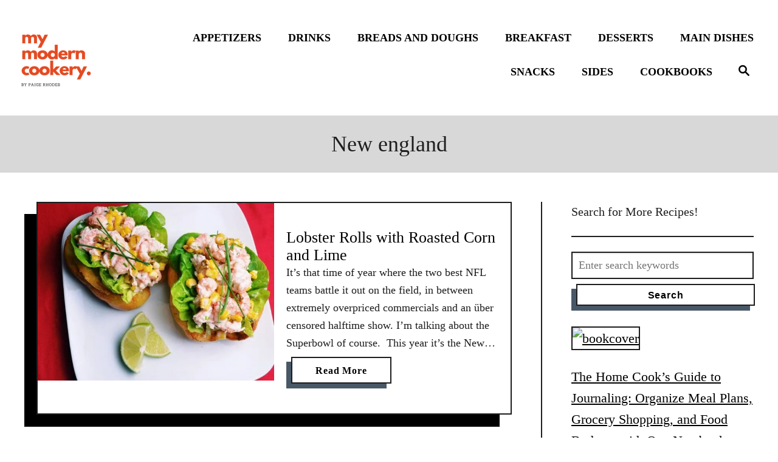

--- FILE ---
content_type: text/html; charset=UTF-8
request_url: https://www.mymoderncookery.com/tag/new-england/
body_size: 13546
content:
<!DOCTYPE html><html lang="en">
	<head>
				<meta charset="UTF-8">
		<meta name="viewport" content="width=device-width, initial-scale=1.0">
		<meta http-equiv="X-UA-Compatible" content="ie=edge">
				<meta name='robots' content='index, follow, max-image-preview:large, max-snippet:-1, max-video-preview:-1' />

	<!-- This site is optimized with the Yoast SEO plugin v19.4 - https://yoast.com/wordpress/plugins/seo/ -->
	<title>new england Archives - My Modern Cookery</title>
	<link rel="canonical" href="https://www.mymoderncookery.com/tag/new-england/" />
	<meta property="og:locale" content="en_US" />
	<meta property="og:type" content="article" />
	<meta property="og:title" content="new england Archives - My Modern Cookery" />
	<meta property="og:url" content="https://www.mymoderncookery.com/tag/new-england/" />
	<meta property="og:site_name" content="My Modern Cookery" />
	<meta name="twitter:card" content="summary" />
	<script type="application/ld+json" class="yoast-schema-graph">{"@context":"https://schema.org","@graph":[{"@type":"Organization","@id":"https://www.mymoderncookery.com/#organization","name":"My Modern Cookery","url":"https://www.mymoderncookery.com/","sameAs":[],"logo":{"@type":"ImageObject","inLanguage":"en-US","@id":"https://www.mymoderncookery.com/#/schema/logo/image/","url":"https://www.mymoderncookery.com/wp-content/uploads/2020/08/MMC-Logo-copy.jpg","contentUrl":"https://www.mymoderncookery.com/wp-content/uploads/2020/08/MMC-Logo-copy.jpg","width":700,"height":700,"caption":"My Modern Cookery"},"image":{"@id":"https://www.mymoderncookery.com/#/schema/logo/image/"}},{"@type":"WebSite","@id":"https://www.mymoderncookery.com/#website","url":"https://www.mymoderncookery.com/","name":"My Modern Cookery","description":"Classic Cooking with a Modern Twist","publisher":{"@id":"https://www.mymoderncookery.com/#organization"},"potentialAction":[{"@type":"SearchAction","target":{"@type":"EntryPoint","urlTemplate":"https://www.mymoderncookery.com/?s={search_term_string}"},"query-input":"required name=search_term_string"}],"inLanguage":"en-US"},{"@type":"ImageObject","inLanguage":"en-US","@id":"https://www.mymoderncookery.com/tag/new-england/#primaryimage","url":"https://www.mymoderncookery.com/wp-content/uploads/2015/01/lobstah1.jpg","contentUrl":"https://www.mymoderncookery.com/wp-content/uploads/2015/01/lobstah1.jpg","width":2560,"height":1920},{"@type":"CollectionPage","@id":"https://www.mymoderncookery.com/tag/new-england/","url":"https://www.mymoderncookery.com/tag/new-england/","name":"new england Archives - My Modern Cookery","isPartOf":{"@id":"https://www.mymoderncookery.com/#website"},"primaryImageOfPage":{"@id":"https://www.mymoderncookery.com/tag/new-england/#primaryimage"},"image":{"@id":"https://www.mymoderncookery.com/tag/new-england/#primaryimage"},"thumbnailUrl":"https://www.mymoderncookery.com/wp-content/uploads/2015/01/lobstah1.jpg","breadcrumb":{"@id":"https://www.mymoderncookery.com/tag/new-england/#breadcrumb"},"inLanguage":"en-US"},{"@type":"BreadcrumbList","@id":"https://www.mymoderncookery.com/tag/new-england/#breadcrumb","itemListElement":[{"@type":"ListItem","position":1,"name":"Home","item":"https://www.mymoderncookery.com/"},{"@type":"ListItem","position":2,"name":"new england"}]}]}</script>
	<!-- / Yoast SEO plugin. -->


<link rel='dns-prefetch' href='//scripts.mediavine.com' />
<link rel='dns-prefetch' href='//www.googletagmanager.com' />
<link rel="alternate" type="application/rss+xml" title="My Modern Cookery &raquo; new england Tag Feed" href="https://www.mymoderncookery.com/tag/new-england/feed/" />
<style type="text/css" id="mv-trellis-custom-css">:root{--mv-trellis-color-link:var(--mv-trellis-color-primary);--mv-trellis-color-link-hover:var(--mv-trellis-color-secondary);--mv-trellis-font-body:Baskerville,"Baskerville Old Face","Hoefler Text",Garamond,"Times New Roman",serif;--mv-trellis-font-heading:"Book Antiqua",Palatino,"Palatino Linotype","Palatino LT STD",Georgia,serif;--mv-trellis-font-size-sm:1.203125rem;--mv-trellis-font-size:1.375rem;--mv-trellis-font-size-lg:1.546875rem;--mv-trellis-color-primary:#000000;--mv-trellis-color-secondary:#FCB603;--mv-trellis-max-logo-size:150px;--mv-trellis-gutter-small:24px;--mv-trellis-gutter:48px;--mv-trellis-gutter-large:96px;}</style><style id='social-pug-action-button-style-inline-css' type='text/css'>
.dpsp-action-buttons{align-items:stretch!important;display:flex;flex-wrap:wrap;gap:var(--wp--style--block-gap,.5em)}.dpsp-action-button__link{align-items:center;display:inline-flex!important;flex-wrap:wrap;gap:.5em;justify-content:center;text-decoration:none}.dpsp-action-button{margin-block-start:0!important}.dpsp-action-button__icon svg{height:100%;width:100%;fill:currentColor;display:block;overflow:visible}.dpsp-action-button__icon{align-items:center;display:inline-flex!important;flex-shrink:0;flex:0 0 auto;height:32px;justify-content:center;line-height:1;transform:scale(75%);vertical-align:middle;width:32px}.dpsp-action-button__label{word-break:normal!important}.dpsp-action-button.is-style-outline .wp-block-button__link{background:#0000 none;border:1px solid;color:currentColor;padding:calc(1rem - 1px) calc(2.25rem - 1px)}.dpsp-action-button.wp-block-button__width-33{width:calc(33.33333% - var(--wp--style--block-gap, .5em)*2/3)}.dpsp-action-button.wp-block-button__width-66{width:calc(66% - var(--wp--style--block-gap, .5em)*.5)}.dpsp-action-button.wp-block-button__width-100,.dpsp-action-button.wp-block-button__width-100 a{width:100%!important}@media screen and (max-width:480px){.dpsp-action-button.wp-block-button__mobile-width-25{flex-basis:auto!important;width:calc(25% - var(--wp--style--block-gap, .5em)*2/4)!important}.dpsp-action-button.wp-block-button__mobile-width-33{flex-basis:auto!important;width:calc(33.33333% - var(--wp--style--block-gap, .5em)*2/3)!important}.dpsp-action-button.wp-block-button__mobile-width-50{flex-basis:auto!important;width:calc(50% - var(--wp--style--block-gap, .5em)*2/2)!important}.dpsp-action-button.wp-block-button__mobile-width-66{flex-basis:auto!important;width:calc(66% - var(--wp--style--block-gap, .5em)*.5)!important}.dpsp-action-button.wp-block-button__mobile-width-75{flex-basis:auto!important;width:calc(75% - var(--wp--style--block-gap, .5em)*.5)!important}:not(.block-editor__container *) .dpsp-action-button.wp-block-button__mobile-width-100{width:100%!important}}.feast-plugin .entry-content .dpsp-action-button__link.has-background{margin:0!important;padding:calc(.667em + 2px) calc(1.333em + 2px)!important}.wp-theme-kadence .content-wrap .entry-content .dpsp-action-button__link.has-background{padding:.4em 1em!important}

</style>
<link rel="stylesheet" class="mvt-styles" href="https://www.mymoderncookery.com/wp-content/mvt-critical/tag_new-england.4167975e7e98c62f30993431022749cd.secondary.css?ver=5.8.12" media="print" onload="this.media='all'"><noscript><link rel='stylesheet' id='mvt-uncritical-css'  href='https://www.mymoderncookery.com/wp-content/mvt-critical/tag_new-england.4167975e7e98c62f30993431022749cd.secondary.css?ver=5.8.12' type='text/css' media='all' />
</noscript><style>#dpsp-content-top{margin-bottom:1.2em}.dpsp-share-text{margin-bottom:10px;font-weight:700}.dpsp-networks-btns-wrapper.dpsp-column-auto .dpsp-network-btn.dpsp-no-label{width:40px}.dpsp-button-style-6 .dpsp-networks-btns-wrapper.dpsp-column-auto:not(.dpsp-networks-btns-sidebar):not(.dpsp-networks-btns-sticky-bar) .dpsp-network-btn.dpsp-no-label .dpsp-network-icon,.dpsp-button-style-7 .dpsp-networks-btns-wrapper.dpsp-column-auto:not(.dpsp-networks-btns-sidebar):not(.dpsp-networks-btns-sticky-bar) .dpsp-network-btn.dpsp-no-label .dpsp-network-icon,.dpsp-button-style-8 .dpsp-networks-btns-wrapper.dpsp-column-auto:not(.dpsp-networks-btns-sidebar):not(.dpsp-networks-btns-sticky-bar) .dpsp-network-btn.dpsp-no-label .dpsp-network-icon{left:-2px}.dpsp-networks-btns-wrapper.dpsp-column-auto .dpsp-network-btn.dpsp-no-label{padding-left:0!important}.dpsp-button-style-6 .dpsp-networks-btns-wrapper:not(.dpsp-networks-btns-sidebar):not(.dpsp-column-auto):not(.dpsp-column-6) .dpsp-network-btn.dpsp-has-count-only .dpsp-network-label-wrapper,.dpsp-button-style-7 .dpsp-networks-btns-wrapper:not(.dpsp-networks-btns-sidebar):not(.dpsp-column-auto):not(.dpsp-column-6) .dpsp-network-btn.dpsp-has-count-only .dpsp-network-label-wrapper{display:inline-block;text-indent:2em}.dpsp-networks-btns-wrapper.dpsp-column-1 li{width:100%;margin-left:0}.dpsp-has-spacing .dpsp-networks-btns-wrapper.dpsp-column-1 li{margin-right:0}.dpsp-networks-btns-wrapper.dpsp-column-2 li{width:50%}.dpsp-has-spacing .dpsp-networks-btns-wrapper.dpsp-column-2 li{width:49%}.dpsp-networks-btns-wrapper.dpsp-column-2 li:nth-child(2n){margin-right:0}.dpsp-networks-btns-wrapper.dpsp-column-3 li{width:33.3333%}.dpsp-has-spacing .dpsp-networks-btns-wrapper.dpsp-column-3 li{width:32%}.dpsp-networks-btns-wrapper.dpsp-column-3 li:nth-child(3n){margin-right:0}.dpsp-networks-btns-wrapper.dpsp-column-4 li{width:25%}.dpsp-has-spacing .dpsp-networks-btns-wrapper.dpsp-column-4 li{width:23.5%}.dpsp-networks-btns-wrapper.dpsp-column-4 li:nth-child(4n){margin-right:0}.dpsp-networks-btns-wrapper.dpsp-column-5 li{width:20%}.dpsp-has-spacing .dpsp-networks-btns-wrapper.dpsp-column-5 li{width:18.4%}.dpsp-networks-btns-wrapper.dpsp-column-5 li:nth-child(5n){margin-right:0}.dpsp-networks-btns-wrapper.dpsp-column-6 li{width:16.6666%}.dpsp-has-spacing .dpsp-networks-btns-wrapper.dpsp-column-6 li{width:15%}.dpsp-networks-btns-wrapper.dpsp-column-6 li:nth-child(6n){margin-right:0}.dpsp-networks-btns-wrapper.dpsp-column-7 li{width:14.285%}.dpsp-has-spacing .dpsp-networks-btns-wrapper.dpsp-column-7 li{width:13%}.dpsp-networks-btns-wrapper.dpsp-column-7 li:nth-child(6n){margin-right:0}.dpsp-has-spacing .dpsp-networks-btns-wrapper li{margin-right:2%;margin-bottom:10px;margin-left:0!important}.dpsp-size-small .dpsp-networks-btns-wrapper.dpsp-column-auto:not(.dpsp-networks-btns-sidebar):not(.dpsp-networks-btns-sticky-bar) .dpsp-network-btn.dpsp-no-label{width:32px}.dpsp-size-small .dpsp-networks-btns-wrapper.dpsp-column-auto:not(.dpsp-networks-btns-sidebar):not(.dpsp-networks-btns-sticky-bar) .dpsp-network-btn.dpsp-no-label .dpsp-network-icon{left:0}.dpsp-size-small.dpsp-button-style-6 .dpsp-networks-btns-wrapper.dpsp-column-auto:not(.dpsp-networks-btns-sidebar):not(.dpsp-networks-btns-sticky-bar) .dpsp-network-btn.dpsp-no-label .dpsp-network-icon,.dpsp-size-small.dpsp-button-style-7 .dpsp-networks-btns-wrapper.dpsp-column-auto:not(.dpsp-networks-btns-sidebar):not(.dpsp-networks-btns-sticky-bar) .dpsp-network-btn.dpsp-no-label .dpsp-network-icon,.dpsp-size-small.dpsp-button-style-8 .dpsp-networks-btns-wrapper.dpsp-column-auto:not(.dpsp-networks-btns-sidebar):not(.dpsp-networks-btns-sticky-bar) .dpsp-network-btn.dpsp-no-label .dpsp-network-icon{left:-2px}.dpsp-size-large .dpsp-networks-btns-wrapper.dpsp-column-auto:not(.dpsp-networks-btns-sidebar):not(.dpsp-networks-btns-sticky-bar) .dpsp-network-btn.dpsp-no-label{width:46px}.dpsp-size-large .dpsp-networks-btns-wrapper.dpsp-column-auto:not(.dpsp-networks-btns-sidebar):not(.dpsp-networks-btns-sticky-bar) .dpsp-network-btn.dpsp-no-label .dpsp-network-icon{left:0}.dpsp-size-large.dpsp-button-style-6 .dpsp-networks-btns-wrapper.dpsp-column-auto:not(.dpsp-networks-btns-sidebar):not(.dpsp-networks-btns-sticky-bar) .dpsp-network-btn.dpsp-no-label .dpsp-network-icon,.dpsp-size-large.dpsp-button-style-7 .dpsp-networks-btns-wrapper.dpsp-column-auto:not(.dpsp-networks-btns-sidebar):not(.dpsp-networks-btns-sticky-bar) .dpsp-network-btn.dpsp-no-label .dpsp-network-icon,.dpsp-size-large.dpsp-button-style-8 .dpsp-networks-btns-wrapper.dpsp-column-auto:not(.dpsp-networks-btns-sidebar):not(.dpsp-networks-btns-sticky-bar) .dpsp-network-btn.dpsp-no-label .dpsp-network-icon{left:-2px}.dpsp-networks-btns-wrapper.dpsp-networks-btns-pop-up.dpsp-column-auto{text-align:center}.dpsp-networks-btns-wrapper.dpsp-networks-btns-pop-up.dpsp-column-auto li{display:inline-block;float:none}.dpsp-shape-rounded.dpsp-has-spacing .dpsp-networks-btns-sidebar .dpsp-network-btn .dpsp-network-icon{border-radius:4px}.dpsp-icon-total-share svg{position:relative;overflow:visible;width:auto;max-height:14px}.dpsp-size-large .dpsp-icon-total-share svg{max-height:22px}.dpsp-icon-total-share{display:flex;align-items:center;justify-content:center}.dpsp-show-total-share-count{position:relative}.dpsp-total-share-wrapper{position:relative;margin-top:10px;color:#5d6368;font-family:Helvetica,Helvetica Neue,Arial,sans-serif;line-height:1.345}.dpsp-total-share-wrapper .dpsp-total-share-count{font-size:15px;line-height:18px;white-space:nowrap}.dpsp-total-share-wrapper .dpsp-icon-total-share{position:absolute;top:6px;left:0;margin-top:0;margin-left:0}.dpsp-total-share-wrapper .dpsp-icon-total-share svg{top:2px;width:auto;max-height:16px;fill:#5d6368}#dpsp-floating-sidebar .dpsp-total-share-wrapper{margin-bottom:10px}#dpsp-floating-sidebar .dpsp-total-share-wrapper .dpsp-icon-total-share{display:none}.dpsp-total-share-wrapper span{display:block;font-size:11px;font-weight:700;text-align:center;white-space:nowrap;text-transform:uppercase}.dpsp-content-wrapper .dpsp-total-share-wrapper,.dpsp-pop-up-buttons-wrapper .dpsp-total-share-wrapper,.dpsp-share-buttons-wrapper .dpsp-total-share-wrapper,.dpsp-shortcode-wrapper .dpsp-total-share-wrapper{position:absolute;top:50%;box-sizing:border-box;width:60px;height:40px;margin-top:-21px;padding-left:20px}#dpsp-sticky-bar .dpsp-total-share-wrapper{height:32px;margin-top:-16px}#dpsp-sticky-bar-wrapper.dpsp-is-mobile .dpsp-total-share-wrapper{display:none}.dpsp-content-wrapper.dpsp-show-total-share-count.dpsp-show-total-share-count-before,.dpsp-pop-up-buttons-wrapper.dpsp-show-total-share-count.dpsp-show-total-share-count-before,.dpsp-share-buttons-wrapper.dpsp-show-total-share-count.dpsp-show-total-share-count-before,.dpsp-shortcode-wrapper.dpsp-show-total-share-count.dpsp-show-total-share-count-before{padding-left:75px}.dpsp-content-wrapper.dpsp-show-total-share-count.dpsp-show-total-share-count-after,.dpsp-pop-up-buttons-wrapper.dpsp-show-total-share-count.dpsp-show-total-share-count-after,.dpsp-share-buttons-wrapper.dpsp-show-total-share-count.dpsp-show-total-share-count-after,.dpsp-shortcode-wrapper.dpsp-show-total-share-count.dpsp-show-total-share-count-after{padding-right:70px}.dpsp-content-wrapper.dpsp-show-total-share-count.dpsp-show-total-share-count-before .dpsp-total-share-wrapper,.dpsp-pop-up-buttons-wrapper.dpsp-show-total-share-count.dpsp-show-total-share-count-before .dpsp-total-share-wrapper,.dpsp-share-buttons-wrapper.dpsp-show-total-share-count.dpsp-show-total-share-count-before .dpsp-total-share-wrapper,.dpsp-shortcode-wrapper.dpsp-show-total-share-count.dpsp-show-total-share-count-before .dpsp-total-share-wrapper{left:0}.dpsp-content-wrapper.dpsp-show-total-share-count.dpsp-show-total-share-count-after .dpsp-total-share-wrapper,.dpsp-pop-up-buttons-wrapper.dpsp-show-total-share-count.dpsp-show-total-share-count-after .dpsp-total-share-wrapper,.dpsp-share-buttons-wrapper.dpsp-show-total-share-count.dpsp-show-total-share-count-after .dpsp-total-share-wrapper,.dpsp-shortcode-wrapper.dpsp-show-total-share-count.dpsp-show-total-share-count-after .dpsp-total-share-wrapper{right:0}.wp-show-posts-entry-header{margin:0 0 1em;padding:0}.screen-reader-text{clip:rect(1px,1px,1px,1px);position:absolute!important}a,article,body,div,footer,form,h1,h2,h3,header,html,iframe,img,label,li,nav,p,section,span,ul{margin:0;padding:0;border:0;font:inherit;font-size:100%;vertical-align:baseline}article,footer,header,nav,section{display:block}body{box-sizing:border-box;margin-right:auto;margin-left:auto;color:#000;background-color:#fff;line-height:1;word-wrap:break-word}ul{list-style:none}*,:after,:before{box-sizing:inherit;margin:0;padding:0}@media only screen and (min-width:970px){.wrapper{margin-right:auto;margin-left:auto}}img{height:auto}iframe,img{max-width:100%}input{width:275px;margin-right:10px;padding:10px}body{font-size:1.125rem;font-size:var(--mv-trellis-font-size,1.125rem);font-family:Arial,sans-serif;font-family:var(--mv-trellis-font-body,Arial,sans-serif);color:#1e1e1e;font-weight:400;line-height:1.625}h1,h2,h3{font-family:Georgia,Times,Times New Roman,serif;font-family:var(--mv-trellis-font-heading,Georgia,Times,"Times New Roman",serif);padding-bottom:10px;padding-bottom:var(--mv-trellis-gutter-small,10px);display:block;font-weight:700}h1{font-size:2.25rem}h2{font-size:1.6875rem}h3{font-size:1.49996rem}p,ul{margin-bottom:1.75rem;margin-bottom:calc(18px + var(--mv-trellis-gutter-small,10px))}a,a:visited{color:#275f62;color:var(--mv-trellis-color-link,#275f62)}ul li{margin-left:30px}li{margin-bottom:10px}.header{z-index:999;background:#fff}.header .wrapper-header{text-align:center}.header-logo{flex:1 1 auto;flex:1 1 calc(100% - 120px);order:2}@media only screen and (min-width:970px){.header-logo{max-width:25%;text-align:left;align-self:center;flex:0 0 auto;order:1;order:0}}.header-logo-img{max-height:150px;max-height:var(--mv-trellis-max-logo-size,150px);width:auto;max-width:100%;margin-right:auto;margin-left:auto}.header .header-container{position:relative;min-height:109px;margin-right:auto;margin-left:auto;padding-top:20px;padding-bottom:20px;text-align:center}@media only screen and (min-width:970px){.header .header-container{display:flex;flex-direction:row;min-height:132px;padding-top:20px;padding-right:0;padding-left:20px;align-self:center;justify-content:space-around}}.header a{text-decoration:none}.header .nav-wrapper{flex-direction:row;margin-right:20px;margin-left:20px}@media only screen and (min-width:970px){.header .nav-wrapper{display:inline-block}}.header-archive{padding-top:10px;padding-top:var(--mv-trellis-gutter-small,10px);padding-bottom:10px;padding-bottom:var(--mv-trellis-gutter-small,10px);text-align:center}.header-archive{background:#d8d8d8}.nav{min-height:60px;text-align:left;flex:0 0 60px;order:1}@media only screen and (min-width:970px){.nav{text-align:right;align-self:stretch;flex:auto;order:2}.nav .wrapper{height:100%}.nav .menu-item{text-align:left}}.nav-container{background:#fff;font-size:0}@media only screen and (max-width:340px){.nav-container{padding:20px 0;padding:var(--mv-trellis-gutter,20px) 0}}.nav-list{margin-bottom:0;list-style:none}.nav-list li{margin-left:0}.nav ul{list-style-type:disc;-webkit-margin-after:0;margin-block-end:0;-webkit-margin-before:0;margin-block-start:0;-webkit-margin-end:0;margin-inline-end:0;-webkit-margin-start:0;margin-inline-start:0;-webkit-padding-start:0;padding-inline-start:0}.nav .menu-item{text-transform:uppercase}li.menu-item{display:block;position:relative;margin-bottom:0}.menu-item a{font-size:16px;font-size:var(--mv-trellis-font-size,16px);display:block;color:#000;line-height:1.25;text-decoration:none}.menu-item a,.menu-item a:visited{color:#000;color:var(--mv-trellis-color-link,#000)}.nav .menu-item a{padding:20px;background:#fff;word-break:normal}@media only screen and (min-width:970px){.nav .menu-item a{padding:10px 20px}}@media only screen and (max-width:340px){.nav .menu-item a{padding:20px 10px;padding:var(--mv-trellis-gutter,20px) var(--mv-trellis-gutter-small,10px)}}.menu-item a{line-height:1.25;letter-spacing:.1em}.nav-toggle{width:auto;margin-left:auto;margin-right:auto;display:block;padding:20px;border:none;border-radius:0;color:#000;background:0 0;box-shadow:none}@media only screen and (min-width:970px){.nav-toggle{display:none}}.nav-toggle svg{fill:#275f62;fill:var(--mv-trellis-color-link,#275f62);width:1.125rem;height:1.125rem;margin-top:3.2px}.nav-closed{display:none}@media only screen and (min-width:970px){#primary-nav a{box-shadow:none;font-size:1.125rem;font-weight:800;line-height:2;letter-spacing:0}.nav{flex-direction:row;width:100%;text-align:end;align-self:center}}@media only screen and (min-width:970px) and (min-width:970px){.nav{order:2}}@media only screen and (min-width:970px){.nav .menu-item{text-align:left}.nav-toggle{display:none}.nav-closed{display:block;box-shadow:none}.nav-list{display:flex;align-self:center;flex-flow:row wrap;justify-content:flex-end}.nav-list .menu-item{position:relative;line-height:2}.nav .nav-list .menu-item a{padding-left:10px;padding-left:var(--mv-trellis-gutter-small,10px);border:none;font-size:1rem}}@media (max-width:969px){.nav>.nav-wrapper>nav.nav-container>ul>li>a{display:flex}.nav>.nav-wrapper>nav.nav-container>ul>li>a>span{display:block;align-self:center}.menu-item>a:after{display:block;position:absolute;right:0;left:0;height:1px;margin-top:25px;background:#e1e1e1;content:""}.menu-item>a:after{margin-top:39px}}@media only screen and (min-width:970px){main#content{padding-right:20px;padding-right:var(--mv-trellis-gutter,20px);margin-right:0;margin-left:0}}.wrapper-content{padding-top:20px;padding-top:var(--mv-trellis-gutter,20px);padding-bottom:20px;padding-bottom:var(--mv-trellis-gutter,20px)}@media only screen and (min-width:970px){.wrapper-content{width:auto;margin-left:auto;margin-right:auto;display:flex;max-width:1200px;padding-bottom:0;justify-content:center}}.content{padding-bottom:20px;padding-bottom:var(--mv-trellis-gutter,20px);margin-right:20px;margin-left:20px}@media only screen and (max-width:340px){.content{margin-right:10px;margin-left:10px}}.content-container{overflow-x:auto;width:100%;justify-content:center}.content-container img{display:block;max-width:100%;height:auto}@media only screen and (min-width:970px){.content-container{max-width:886px}}h1.archive-heading{font-size:2.25rem;font-size:var(--mv-trellis-h1-font-size,2.25rem);margin-bottom:0;padding-bottom:0;line-height:1.3}.article:after{display:table;clear:both;content:""}.article.excerpt{max-width:100%;flex:1 1 auto}@media only screen and (min-width:970px){.article.excerpt{justify-content:space-between}}.sidebar-primary{width:100%}@media (max-width:969px){.sidebar-primary{width:auto;margin-left:auto;margin-right:auto;max-width:300px}}@media only screen and (min-width:970px){.sidebar-primary{padding-left:20px;padding-left:var(--mv-trellis-gutter,20px);max-width:350px;max-width:calc(302px + var(--mv-trellis-gutter));border-left:2px solid #1e1e1e}}.sidebar-primary .mv-sticky-slot{display:flex;position:-webkit-sticky;position:sticky;top:1rem;margin-right:0;margin-left:0;align-self:center;justify-content:center}.admin-bar .sidebar-primary .mv-sticky-slot{top:3rem}.sidebar-primary .mv-sticky-slot #sidebar_btf_sticky_wrapper.stuck{position:static}.sidebar-primary img{width:100%;border:2px solid #1e1e1e}.excerpt-excerpt p{margin-bottom:20px}.excerpt-photo{max-width:100%;height:auto;flex:0 0 50%}.excerpt-photo img{width:100%}.excerpt-container{display:flex;flex-direction:column;max-width:100%;min-height:260px;max-height:100%;margin-bottom:30px;margin-bottom:calc(var(--mv-trellis-gutter,10px) + 22px);margin-left:20px;border:2px solid #1e1e1e;border-radius:0;box-shadow:-20px 20px 0 0 var(--mv-trellis-color-link,#275f62);word-break:break-word;justify-content:center}@media only screen and (min-width:970px){.excerpt-container{margin-right:0}}.excerpt-post-data{display:flex;flex-direction:column;max-width:100%;align-self:left;justify-content:center}.excerpt-title{color:#275f62;color:var(--mv-trellis-color-link,#275f62)}.archive .excerpt-title{font-size:1.625rem}.excerpt-link{text-decoration:none;word-break:break-word}.excerpt-link,.excerpt-link:visited{color:#275f62;color:var(--mv-trellis-color-link,#275f62)}.mv_trellis_3x4 .excerpt-container:not(.featured-hero-container){display:block;min-height:350px;font-size:1.125rem}.mv_trellis_3x4 .excerpt-container:not(.featured-hero-container) .excerpt-post-data{padding:20px}.mv_trellis_3x4 .excerpt-container:not(.featured-hero-container) .excerpt-post-data:not(:first-child){flex-basis:50%}@media only screen and (min-width:600px){.mv_trellis_3x4 .excerpt-container:not(.featured-hero-container){display:flex;flex-direction:row}.mv_trellis_3x4 .excerpt-container:not(.featured-hero-container) .excerpt-title{display:-webkit-box;overflow:hidden;text-overflow:ellipsis;-webkit-box-orient:vertical;-webkit-line-clamp:3;padding-bottom:0;line-height:1.1375}.mv_trellis_3x4 .excerpt-container:not(.featured-hero-container) .excerpt-post-data p{display:-webkit-box;overflow:hidden;text-overflow:ellipsis;-webkit-box-orient:vertical;-webkit-line-clamp:5;padding-bottom:0}.mv_trellis_3x4 .excerpt-container:not(.featured-hero-container) p{margin:0}}.footer{padding-top:20px;padding-top:var(--mv-trellis-gutter,20px);border-top:2px solid #1e1e1e;background:#fff;text-align:left}.footer{font-size:1.125rem;font-size:var(--mv-trellis-font-size,1.125rem)}.footer-container{width:auto;margin-left:auto;margin-right:auto;display:flex;flex-direction:column;max-width:1200px}@media only screen and (min-width:600px){.footer-container{flex-direction:row;flex-wrap:wrap;flex-wrap:nowrap;justify-content:center;justify-content:space-between}}.footer-widget-area{margin-bottom:20px;margin-bottom:var(--mv-trellis-gutter,20px);overflow:hidden;width:auto;padding-right:20px;padding-left:20px;flex:1 1 100%}@media only screen and (min-width:970px){.footer-widget-area{flex:0 0 30%}}@media (min-width:1200px){.footer-widget-area{padding-right:0;padding-left:0}}@media only screen and (max-width:340px){.footer-widget-area{padding-right:10px;padding-left:10px}}.screen-reader-text{overflow:hidden;clip:rect(1px,1px,1px,1px);position:absolute!important;width:1px;height:1px;margin:-1px;padding:0;border:0;word-wrap:normal!important;-webkit-clip-path:inset(50%);clip-path:inset(50%)}.search-close,.search-submit,a.article-read-more,input[type=submit]{color:#275f62;color:var(--mv-trellis-color-link,#275f62);display:block;width:-webkit-fit-content;width:-moz-fit-content;width:fit-content;min-width:165px;max-width:100%;max-width:200px;margin-top:8px;margin-bottom:8px;margin-left:8px;padding:8px 20px 6px;border:2px solid #1e1e1e;border-radius:0;background:#fff;box-shadow:-8px 8px 0 0 #495867,inset -6px 6px 0 0 #fff;font-size:1rem;font-weight:600;text-align:center;text-decoration:none;letter-spacing:.05em}.navigation.pagination{padding-bottom:20px;padding-bottom:var(--mv-trellis-gutter,20px);display:flex;justify-content:space-between}@media only screen and (min-width:970px){.navigation.pagination{margin-right:0;margin-left:0;padding-bottom:0;padding-left:10px}}button.search-close{width:90px;min-width:50px;margin-bottom:17px}@media only screen and (min-width:970px){button.search-close{margin-right:20px}}input[type=submit]{display:inline;width:100%}@media only screen and (max-width:340px){input[type=submit]{margin-right:0}}.sidebar-primary .search-submit{max-width:98%}#search-container{font-family:Arial,sans-serif;font-family:var(--mv-trellis-font-body,Arial,sans-serif);display:flex;margin:0 20px;align-items:center;justify-content:center}@media only screen and (min-width:970px){#search-container{display:none;position:absolute;top:0;left:0;width:100%;height:100%;margin-right:0;margin-left:0;background-color:#fff;align-items:center;justify-content:center}}#search-container input.search-submit{display:none}#search-container .search-close{display:none}@media only screen and (min-width:970px){#search-container .search-close{display:flex;margin-left:20px;padding:3px 4px 1px 0;font-size:1.5rem;justify-content:center}}@media only screen and (min-width:970px){button{display:block;padding:14px 24px 18px 20px}}.magnifying-glass{fill:#275f62;fill:var(--mv-trellis-color-link,#275f62);display:none}@media only screen and (min-width:970px){.magnifying-glass{display:flex}}.header form.searchform{flex:1 1 auto}@media only screen and (min-width:970px){.header form.searchform{padding-left:20px}}.search-toggle{display:none}@media only screen and (min-width:970px){.search-toggle{display:flex;border:none;border-radius:0;background:0 0;box-shadow:none;text-align:right;align-self:center;justify-content:center;order:3}}input.search-field{font-family:Arial,sans-serif;font-family:var(--mv-trellis-font-body,Arial,sans-serif);width:100%;margin-top:10px;border-radius:0}@media only screen and (min-width:970px){input.search-field{margin-top:0}}.search-field{width:100%;padding:10px;border:2px solid #1e1e1e;outline:0;background:#fff;box-shadow:inset 0 1px 3px rgba(0,0,0,.15);font-size:1.125rem;vertical-align:baseline;flex:1 1 75%}@media only screen and (min-width:970px){.widget-container{width:300px;max-width:100%;padding-bottom:calc(var(--mv-trellis-gutter-small,10px) + 2px)}}.widget-container .widget-title{font-size:1.125rem;font-size:var(--mv-trellis-font-size,1.125rem);margin-bottom:10px;margin-bottom:var(--mv-trellis-gutter-small,10px);border-bottom:2px solid #1e1e1e;font-size:1.26562rem}.footer .widget-container{width:100%;margin-left:0;background:0 0}.footer .widget-container .widget-title{font-size:1.125rem;font-size:var(--mv-trellis-font-size,1.125rem);margin-bottom:10px;margin-bottom:var(--mv-trellis-gutter-small,10px);color:#565656;font-weight:700;text-align:left}.widget-container:last-child{margin-bottom:0}#dpsp-content-top{margin-bottom:1.2em}.dpsp-share-text{margin-bottom:10px;font-weight:700}.dpsp-networks-btns-wrapper.dpsp-column-auto .dpsp-network-btn.dpsp-no-label{width:40px}.dpsp-button-style-6 .dpsp-networks-btns-wrapper.dpsp-column-auto:not(.dpsp-networks-btns-sidebar):not(.dpsp-networks-btns-sticky-bar) .dpsp-network-btn.dpsp-no-label .dpsp-network-icon,.dpsp-button-style-7 .dpsp-networks-btns-wrapper.dpsp-column-auto:not(.dpsp-networks-btns-sidebar):not(.dpsp-networks-btns-sticky-bar) .dpsp-network-btn.dpsp-no-label .dpsp-network-icon,.dpsp-button-style-8 .dpsp-networks-btns-wrapper.dpsp-column-auto:not(.dpsp-networks-btns-sidebar):not(.dpsp-networks-btns-sticky-bar) .dpsp-network-btn.dpsp-no-label .dpsp-network-icon{left:-2px}.dpsp-networks-btns-wrapper.dpsp-column-auto .dpsp-network-btn.dpsp-no-label{padding-left:0!important}.dpsp-button-style-6 .dpsp-networks-btns-wrapper:not(.dpsp-networks-btns-sidebar):not(.dpsp-column-auto):not(.dpsp-column-6) .dpsp-network-btn.dpsp-has-count-only .dpsp-network-label-wrapper,.dpsp-button-style-7 .dpsp-networks-btns-wrapper:not(.dpsp-networks-btns-sidebar):not(.dpsp-column-auto):not(.dpsp-column-6) .dpsp-network-btn.dpsp-has-count-only .dpsp-network-label-wrapper{display:inline-block;text-indent:2em}.dpsp-networks-btns-wrapper.dpsp-column-1 li{width:100%;margin-left:0}.dpsp-has-spacing .dpsp-networks-btns-wrapper.dpsp-column-1 li{margin-right:0}.dpsp-networks-btns-wrapper.dpsp-column-2 li{width:50%}.dpsp-has-spacing .dpsp-networks-btns-wrapper.dpsp-column-2 li{width:49%}.dpsp-networks-btns-wrapper.dpsp-column-2 li:nth-child(2n){margin-right:0}.dpsp-networks-btns-wrapper.dpsp-column-3 li{width:33.3333%}.dpsp-has-spacing .dpsp-networks-btns-wrapper.dpsp-column-3 li{width:32%}.dpsp-networks-btns-wrapper.dpsp-column-3 li:nth-child(3n){margin-right:0}.dpsp-networks-btns-wrapper.dpsp-column-4 li{width:25%}.dpsp-has-spacing .dpsp-networks-btns-wrapper.dpsp-column-4 li{width:23.5%}.dpsp-networks-btns-wrapper.dpsp-column-4 li:nth-child(4n){margin-right:0}.dpsp-networks-btns-wrapper.dpsp-column-5 li{width:20%}.dpsp-has-spacing .dpsp-networks-btns-wrapper.dpsp-column-5 li{width:18.4%}.dpsp-networks-btns-wrapper.dpsp-column-5 li:nth-child(5n){margin-right:0}.dpsp-networks-btns-wrapper.dpsp-column-6 li{width:16.6666%}.dpsp-has-spacing .dpsp-networks-btns-wrapper.dpsp-column-6 li{width:15%}.dpsp-networks-btns-wrapper.dpsp-column-6 li:nth-child(6n){margin-right:0}.dpsp-networks-btns-wrapper.dpsp-column-7 li{width:14.285%}.dpsp-has-spacing .dpsp-networks-btns-wrapper.dpsp-column-7 li{width:13%}.dpsp-networks-btns-wrapper.dpsp-column-7 li:nth-child(6n){margin-right:0}.dpsp-has-spacing .dpsp-networks-btns-wrapper li{margin-right:2%;margin-bottom:10px;margin-left:0!important}.dpsp-size-small .dpsp-networks-btns-wrapper.dpsp-column-auto:not(.dpsp-networks-btns-sidebar):not(.dpsp-networks-btns-sticky-bar) .dpsp-network-btn.dpsp-no-label{width:32px}.dpsp-size-small .dpsp-networks-btns-wrapper.dpsp-column-auto:not(.dpsp-networks-btns-sidebar):not(.dpsp-networks-btns-sticky-bar) .dpsp-network-btn.dpsp-no-label .dpsp-network-icon{left:0}.dpsp-size-small.dpsp-button-style-6 .dpsp-networks-btns-wrapper.dpsp-column-auto:not(.dpsp-networks-btns-sidebar):not(.dpsp-networks-btns-sticky-bar) .dpsp-network-btn.dpsp-no-label .dpsp-network-icon,.dpsp-size-small.dpsp-button-style-7 .dpsp-networks-btns-wrapper.dpsp-column-auto:not(.dpsp-networks-btns-sidebar):not(.dpsp-networks-btns-sticky-bar) .dpsp-network-btn.dpsp-no-label .dpsp-network-icon,.dpsp-size-small.dpsp-button-style-8 .dpsp-networks-btns-wrapper.dpsp-column-auto:not(.dpsp-networks-btns-sidebar):not(.dpsp-networks-btns-sticky-bar) .dpsp-network-btn.dpsp-no-label .dpsp-network-icon{left:-2px}.dpsp-size-large .dpsp-networks-btns-wrapper.dpsp-column-auto:not(.dpsp-networks-btns-sidebar):not(.dpsp-networks-btns-sticky-bar) .dpsp-network-btn.dpsp-no-label{width:46px}.dpsp-size-large .dpsp-networks-btns-wrapper.dpsp-column-auto:not(.dpsp-networks-btns-sidebar):not(.dpsp-networks-btns-sticky-bar) .dpsp-network-btn.dpsp-no-label .dpsp-network-icon{left:0}.dpsp-size-large.dpsp-button-style-6 .dpsp-networks-btns-wrapper.dpsp-column-auto:not(.dpsp-networks-btns-sidebar):not(.dpsp-networks-btns-sticky-bar) .dpsp-network-btn.dpsp-no-label .dpsp-network-icon,.dpsp-size-large.dpsp-button-style-7 .dpsp-networks-btns-wrapper.dpsp-column-auto:not(.dpsp-networks-btns-sidebar):not(.dpsp-networks-btns-sticky-bar) .dpsp-network-btn.dpsp-no-label .dpsp-network-icon,.dpsp-size-large.dpsp-button-style-8 .dpsp-networks-btns-wrapper.dpsp-column-auto:not(.dpsp-networks-btns-sidebar):not(.dpsp-networks-btns-sticky-bar) .dpsp-network-btn.dpsp-no-label .dpsp-network-icon{left:-2px}.dpsp-networks-btns-wrapper.dpsp-networks-btns-pop-up.dpsp-column-auto{text-align:center}.dpsp-networks-btns-wrapper.dpsp-networks-btns-pop-up.dpsp-column-auto li{display:inline-block;float:none}.dpsp-shape-rounded.dpsp-has-spacing .dpsp-networks-btns-sidebar .dpsp-network-btn .dpsp-network-icon{border-radius:4px}.dpsp-icon-total-share svg{position:relative;overflow:visible;width:auto;max-height:14px}.dpsp-size-large .dpsp-icon-total-share svg{max-height:22px}.dpsp-icon-total-share{display:flex;align-items:center;justify-content:center}.dpsp-show-total-share-count{position:relative}.dpsp-total-share-wrapper{position:relative;margin-top:10px;color:#5d6368;font-family:Helvetica,Helvetica Neue,Arial,sans-serif;line-height:1.345}.dpsp-total-share-wrapper .dpsp-total-share-count{font-size:15px;line-height:18px;white-space:nowrap}.dpsp-total-share-wrapper .dpsp-icon-total-share{position:absolute;top:6px;left:0;margin-top:0;margin-left:0}.dpsp-total-share-wrapper .dpsp-icon-total-share svg{top:2px;width:auto;max-height:16px;fill:#5d6368}#dpsp-floating-sidebar .dpsp-total-share-wrapper{margin-bottom:10px}#dpsp-floating-sidebar .dpsp-total-share-wrapper .dpsp-icon-total-share{display:none}.dpsp-total-share-wrapper span{display:block;font-size:11px;font-weight:700;text-align:center;white-space:nowrap;text-transform:uppercase}.dpsp-content-wrapper .dpsp-total-share-wrapper,.dpsp-pop-up-buttons-wrapper .dpsp-total-share-wrapper,.dpsp-share-buttons-wrapper .dpsp-total-share-wrapper,.dpsp-shortcode-wrapper .dpsp-total-share-wrapper{position:absolute;top:50%;box-sizing:border-box;width:60px;height:40px;margin-top:-21px;padding-left:20px}#dpsp-sticky-bar .dpsp-total-share-wrapper{height:32px;margin-top:-16px}#dpsp-sticky-bar-wrapper.dpsp-is-mobile .dpsp-total-share-wrapper{display:none}.dpsp-content-wrapper.dpsp-show-total-share-count.dpsp-show-total-share-count-before,.dpsp-pop-up-buttons-wrapper.dpsp-show-total-share-count.dpsp-show-total-share-count-before,.dpsp-share-buttons-wrapper.dpsp-show-total-share-count.dpsp-show-total-share-count-before,.dpsp-shortcode-wrapper.dpsp-show-total-share-count.dpsp-show-total-share-count-before{padding-left:75px}.dpsp-content-wrapper.dpsp-show-total-share-count.dpsp-show-total-share-count-after,.dpsp-pop-up-buttons-wrapper.dpsp-show-total-share-count.dpsp-show-total-share-count-after,.dpsp-share-buttons-wrapper.dpsp-show-total-share-count.dpsp-show-total-share-count-after,.dpsp-shortcode-wrapper.dpsp-show-total-share-count.dpsp-show-total-share-count-after{padding-right:70px}.dpsp-content-wrapper.dpsp-show-total-share-count.dpsp-show-total-share-count-before .dpsp-total-share-wrapper,.dpsp-pop-up-buttons-wrapper.dpsp-show-total-share-count.dpsp-show-total-share-count-before .dpsp-total-share-wrapper,.dpsp-share-buttons-wrapper.dpsp-show-total-share-count.dpsp-show-total-share-count-before .dpsp-total-share-wrapper,.dpsp-shortcode-wrapper.dpsp-show-total-share-count.dpsp-show-total-share-count-before .dpsp-total-share-wrapper{left:0}.dpsp-content-wrapper.dpsp-show-total-share-count.dpsp-show-total-share-count-after .dpsp-total-share-wrapper,.dpsp-pop-up-buttons-wrapper.dpsp-show-total-share-count.dpsp-show-total-share-count-after .dpsp-total-share-wrapper,.dpsp-share-buttons-wrapper.dpsp-show-total-share-count.dpsp-show-total-share-count-after .dpsp-total-share-wrapper,.dpsp-shortcode-wrapper.dpsp-show-total-share-count.dpsp-show-total-share-count-after .dpsp-total-share-wrapper{right:0}</style>				<script>
					window.$mediavine = window.$mediavine || {};
					window.$mediavine.web = window.$mediavine.web || {};
					window.$mediavine.web.localModel = {"optimize_mobile_pagespeed":true,"optimize_desktop_pagespeed":true,"content_selector":".mvt-content","footer_selector":"footer .footer-copy","content_selector_mobile":".mvt-content","comments_selector":"","sidebar_atf_selector":".sidebar-primary .widget-container:nth-last-child(3)","sidebar_atf_position":"afterend","sidebar_btf_selector":"","content_stop_selector":"","sidebar_btf_stop_selector":"footer.footer"};
				</script>
			<script type='text/javascript' async="async" fetchpriority="high" data-noptimize="1" data-cfasync="false" src='https://scripts.mediavine.com/tags/my-modern-cookery.js?ver=5.8.12' id='mv-script-wrapper-js'></script>
<script type="text/javascript" id="ga/js-js" class="mv-trellis-script" src="https://www.googletagmanager.com/gtag/js?id=UA-50468928-1" defer data-noptimize data-handle="ga/js"></script>
<link rel="https://api.w.org/" href="https://www.mymoderncookery.com/wp-json/" /><link rel="alternate" type="application/json" href="https://www.mymoderncookery.com/wp-json/wp/v2/tags/159" /><link rel="EditURI" type="application/rsd+xml" title="RSD" href="https://www.mymoderncookery.com/xmlrpc.php?rsd" />
<link rel="wlwmanifest" type="application/wlwmanifest+xml" href="https://www.mymoderncookery.com/wp-includes/wlwmanifest.xml" /> 
<meta name="generator" content="WordPress 5.8.12" />
<script>
  (function(w, d, t, s, n) {
    w.FlodeskObject = n;
    var fn = function() {
      (w[n].q = w[n].q || []).push(arguments);
    };
    w[n] = w[n] || fn;
    var f = d.getElementsByTagName(t)[0];
    var e = d.createElement(t);
    var h = '?v=' + new Date().getTime();
    e.async = true;
    e.src = s + h;
    f.parentNode.insertBefore(e, f);
  })(window, document, 'script', 'https://assets.flodesk.com/universal.js', 'fd');
  window.fd('form', {
    formId: '5d817493cc6645000f804cc5'
  });
</script>
<script>
(function(){function t(){for(var a=[8],e=1;2>=e;e++)a.push(8+e),a.push(8-e);a=a[Math.floor(Math.random()*a.length)];return{b:a,a:0==Math.floor(Math.random()*a)}}function g(a){var e=a=a.replace(":","");try{for(var b=0;100>b&&(a=decodeURIComponent(a),e!=a)&&!a.match(/^http(s)?\:/);b++)e=a}catch(c){}return a.replace(/(^\s+|\s+$)/g,"")}try{if(!location||!location.hostname||!location.pathname)return!1;var c=document.location.hostname.replace(/^www\./,""),u=function(){for(var a,b=document.getElementsByTagName("meta"),
c,d=0,f=b.length;d<f;d++)if(c=b[d],"og:title"===c.getAttribute("property")){a=c.getAttribute("content");break}a||(a=document.title||"Untitled");return a}(),b={},b=function(a,b,c){a.l1=b;a.l2=c;a.l3="__page__";a.l4="-";return a}(b,c,u),h=(new Date).getTime(),k=Math.floor(Math.random()*Math.pow(10,12)),l,d;d=t();l=d.a?d.b:0;b.zmoatab_cm=l;b.t=h;b.de=k;b.zMoatAB_SNPT=!0;var m;m=l?l:1;var n;n=d?d.a?!0:!1:!0;var c=[],v=(new Date).getTime().toString(35),p=[g(b.l1),g(b.l2),g(b.l3),g(b.l4)].join(":"),w="https://j87vdqof2788-a.akamaihd.net/"+
v+".gif?e=17&d="+encodeURIComponent(p)+"&de="+k+"&t="+h+"&i=AHAOLOGYCONTENT1&cm="+m+"&mp=1&ac=1&pl=1&bq=10&vc=2&cs=0",x="https://px.moatads.com/pixel.gif?e=17&d="+encodeURIComponent(p)+"&de="+k+"&t="+h+"&i=AHAOLOGYCONTENT1&cm="+m+"&mp=0&ac=1&pl=1&bq=10&ad_type=img&vc=2&cs=0",y="https://px.moatads.com/pixel.gif?e=17&d="+encodeURIComponent(p)+"&de="+k+"&t="+h+"&i=AHAOLOGYCONTENT1&cm="+m+"&ku=1&ac=1&pl=1&bq=10&ad_type=img&vc=2&cs=0";n&&((new Image).src=w,(new Image).src=x);for(var q in b)c.push(q+"="+
encodeURIComponent(b[q]));var c=c.join("&"),c=c+"&vc=2",f=document.createElement("script");f.type="text/javascript";f.async=!0;n&&(f.onerror=function(){(new Image).src=y});var r=document.getElementsByTagName("script")[0];r.parentNode.insertBefore(f,r);f.src="https://z.moatads.com/ahaologycontent998575342/moatcontent.js#"+c}catch(a){try{var z="//pixel.moatads.com/pixel.gif?e=24&d=data%3Adata%3Adata%3Adata&i=MOATCONTENTABSNIPPET1&vc=2&ac=1&k="+encodeURIComponent(a)+"&j="+encodeURIComponent(document.referrer)+
"&cs="+(new Date).getTime();(new Image).src=z}catch(e){}}})();
</script>
<tptn_title {
font-size: 20pt;
}>
<!-- Pinterest Tag -->
<script>
!function(e){if(!window.pintrk){window.pintrk = function () {
window.pintrk.queue.push(Array.prototype.slice.call(arguments))};var
  n=window.pintrk;n.queue=[],n.version="3.0";var
  t=document.createElement("script");t.async=!0,t.src=e;var
  r=document.getElementsByTagName("script")[0];
  r.parentNode.insertBefore(t,r)}}("https://s.pinimg.com/ct/core.js");
pintrk('load', '2614393225596', {em: '<user_email_address>'});
pintrk('page');
</script>
<noscript>
<img height="1" width="1" style="display:none;" alt=""
  src="https://ct.pinterest.com/v3/?event=init&tid=2614393225596&pd[em]=<hashed_email_address>&noscript=1" />
</noscript>
<!-- end Pinterest Tag -->
<meta name="google-site-verification" content="yKdRrK_WiSCI2oPOwecTThK7zkVQJPTZEKxH24YnLRg" />		<style>
			:root {
				--mv-create-radius: 0;
			}
		</style>
				<style>
			.mv-create-card {
				--mv-create-base: #FCF0E7 !important;
--mv-create-secondary-base: #211BDD !important;
--mv-create-alt: #4d49e4 !important;
--mv-create-secondary-alt-hover: #4845c1 !important;
--mv-create-secondary-text: #fff !important;
--mv-create-secondary-base-trans: rgba(33, 27, 221, 0.8) !important;
--mv-star-fill: #908dee !important;
--mv-star-fill-hover: #211BDD !important;			}
		</style>
			<meta name="hubbub-info" description="Hubbub Pro 2.28.0">			<meta name="theme-color" content="#FCB603"/>
			<link rel="manifest" href="https://www.mymoderncookery.com/manifest">
		<link rel="icon" href="https://www.mymoderncookery.com/wp-content/uploads/2023/01/my-modern-cookery.-150x150.png" sizes="32x32" />
<link rel="icon" href="https://www.mymoderncookery.com/wp-content/uploads/2023/01/my-modern-cookery.-200x200.png" sizes="192x192" />
<link rel="apple-touch-icon" href="https://www.mymoderncookery.com/wp-content/uploads/2023/01/my-modern-cookery.-200x200.png" />
<meta name="msapplication-TileImage" content="https://www.mymoderncookery.com/wp-content/uploads/2023/01/my-modern-cookery.-300x300.png" />
		<style type="text/css" id="wp-custom-css">
			/* Additional Trellis CSS */
.article-meta {display: none;}
section.featured-hero {background: #FCF0E7;}
element{}.header-singular {background: #ffffff;}
element.style {
    text-align: center;
}
.h1, h1 {
    font-size: 2.25rem;
}
.h1, .h2, .h3, .h4, .h5, .h6, h1, h2, h3, h4, h5, h6 {
    font-family: Georgia,Times,Times New Roman,serif;
    font-family: var(--mv-trellis-font-heading,Georgia,Times,"Times New Roman",serif);
    padding-bottom: 10px;
    padding-bottom: var(--mv-trellis-gutter-small,10px);
    display: block;
    font-weight: 500;



		</style>
		
<!--
Ahalogy wordpress plugin [version 2.1.0] is installed but Client ID not set
-->
	</head>
	<body class="archive tag tag-new-england tag-159 mvt-no-js mv_trellis_3x4 birch-trellis">
				<a href="#content" class="screen-reader-text">Skip to Content</a>

		<div class="before-content">
						<header class="header">
	<div class="wrapper wrapper-header">
				<div class="header-container">
			<a href="https://www.mymoderncookery.com" title="My Modern Cookery" class="header-logo"><style>.header-logo img{display:block;width: auto; max-height: 150px}.header-logo img::before{padding-top:150px;}</style><picture><source srcset="https://www.mymoderncookery.com/wp-content/uploads/2023/01/my-modern-cookery.-300x300.png.webp, https://www.mymoderncookery.com/wp-content/uploads/2023/01/my-modern-cookery.-300x300.png.webp 300w, https://www.mymoderncookery.com/wp-content/uploads/2023/01/my-modern-cookery.-150x150.png.webp 150w, https://www.mymoderncookery.com/wp-content/uploads/2023/01/my-modern-cookery.-480x480.png.webp 480w, https://www.mymoderncookery.com/wp-content/uploads/2023/01/my-modern-cookery.-320x320.png.webp 320w, https://www.mymoderncookery.com/wp-content/uploads/2023/01/my-modern-cookery.-200x200.png.webp 200w, https://www.mymoderncookery.com/wp-content/uploads/2023/01/my-modern-cookery.-335x335.png.webp 335w, https://www.mymoderncookery.com/wp-content/uploads/2023/01/my-modern-cookery.-347x347.png.webp 347w, https://www.mymoderncookery.com/wp-content/uploads/2023/01/my-modern-cookery..png.webp 500w" type="image/webp"><img src="https://www.mymoderncookery.com/wp-content/uploads/2023/01/my-modern-cookery.-300x300.png" srcset="https://www.mymoderncookery.com/wp-content/uploads/2023/01/my-modern-cookery.-300x300.png 300w, https://www.mymoderncookery.com/wp-content/uploads/2023/01/my-modern-cookery.-150x150.png 150w, https://www.mymoderncookery.com/wp-content/uploads/2023/01/my-modern-cookery.-480x480.png 480w, https://www.mymoderncookery.com/wp-content/uploads/2023/01/my-modern-cookery.-320x320.png 320w, https://www.mymoderncookery.com/wp-content/uploads/2023/01/my-modern-cookery.-200x200.png 200w, https://www.mymoderncookery.com/wp-content/uploads/2023/01/my-modern-cookery.-335x335.png 335w, https://www.mymoderncookery.com/wp-content/uploads/2023/01/my-modern-cookery.-347x347.png 347w, https://www.mymoderncookery.com/wp-content/uploads/2023/01/my-modern-cookery..png 500w" sizes="(max-width: 300px) 100vw, 300px" class="size-medium size-ratio-medium wp-image-1104285 header-logo-img ggnoads" alt="My Modern Cookery" height="300" width="300"></picture></a>			<div class="nav">
	<div class="wrapper nav-wrapper">
						<button class="nav-toggle" aria-label="Menu"><svg xmlns="http://www.w3.org/2000/svg" viewBox="0 0 32 32" width="32px" height="32px">
	<path d="M4,10h24c1.104,0,2-0.896,2-2s-0.896-2-2-2H4C2.896,6,2,6.896,2,8S2.896,10,4,10z M28,14H4c-1.104,0-2,0.896-2,2  s0.896,2,2,2h24c1.104,0,2-0.896,2-2S29.104,14,28,14z M28,22H4c-1.104,0-2,0.896-2,2s0.896,2,2,2h24c1.104,0,2-0.896,2-2  S29.104,22,28,22z" />
</svg>
</button>
				<nav id="primary-nav" class="nav-container nav-closed"><ul id="menu-secondary-navigation" class="nav-list"><li id="menu-item-2164" class="menu-item menu-item-type-taxonomy menu-item-object-category menu-item-2164"><a href="https://www.mymoderncookery.com/category/appetizers/"><span>Appetizers</span></a></li>
<li id="menu-item-2165" class="menu-item menu-item-type-taxonomy menu-item-object-category menu-item-2165"><a href="https://www.mymoderncookery.com/category/drinks/"><span>Drinks</span></a></li>
<li id="menu-item-2166" class="menu-item menu-item-type-taxonomy menu-item-object-category menu-item-2166"><a href="https://www.mymoderncookery.com/category/breads-and-doughs/"><span>Breads and Doughs</span></a></li>
<li id="menu-item-2167" class="menu-item menu-item-type-taxonomy menu-item-object-category menu-item-2167"><a href="https://www.mymoderncookery.com/category/breakfast/"><span>Breakfast</span></a></li>
<li id="menu-item-2168" class="menu-item menu-item-type-taxonomy menu-item-object-category menu-item-2168"><a href="https://www.mymoderncookery.com/category/desserts/"><span>Desserts</span></a></li>
<li id="menu-item-2654" class="menu-item menu-item-type-taxonomy menu-item-object-category menu-item-2654"><a href="https://www.mymoderncookery.com/category/main-dishes/"><span>Main Dishes</span></a></li>
<li id="menu-item-2655" class="menu-item menu-item-type-taxonomy menu-item-object-category menu-item-2655"><a href="https://www.mymoderncookery.com/category/snacks/"><span>Snacks</span></a></li>
<li id="menu-item-2656" class="menu-item menu-item-type-taxonomy menu-item-object-category menu-item-2656"><a href="https://www.mymoderncookery.com/category/sides-dishes/"><span>Sides</span></a></li>
<li id="menu-item-9881" class="menu-item menu-item-type-post_type menu-item-object-page menu-item-9881"><a href="https://www.mymoderncookery.com/cookbooks/cookbooks/"><span>Cookbooks</span></a></li>
<li class="search"><button class="search-toggle">
	<span class="screen-reader-text">Search</span>
	<svg version="1.1" xmlns="http://www.w3.org/2000/svg" height="24" width="24" viewBox="0 0 12 12" class="magnifying-glass">
		<title>Magnifying Glass</title>
		<path d="M10.37 9.474L7.994 7.1l-.17-.1a3.45 3.45 0 0 0 .644-2.01A3.478 3.478 0 1 0 4.99 8.47c.75 0 1.442-.24 2.01-.648l.098.17 2.375 2.373c.19.188.543.142.79-.105s.293-.6.104-.79zm-5.38-2.27a2.21 2.21 0 1 1 2.21-2.21A2.21 2.21 0 0 1 4.99 7.21z"/>
	</svg>
</button>
<div id="search-container">
	<form role="search" method="get" class="searchform" action="https://www.mymoderncookery.com/">
	<label>
		<span class="screen-reader-text">Search for:</span>
		<input type="search" class="search-field"
			placeholder="Enter search keywords"
			value="" name="s"
			title="Search for:" />
	</label>
	<input type="submit" class="search-submit" value="Search" />
</form>
	<button class="search-close">
		<span class="screen-reader-text">Close Search</span>
		&times;
	</button>
</div>
</li></ul></nav>	</div>
</div>
		</div>
			</div>
</header>
					</div>
				<div class="header-archive">
	<div class="wrapper">
				<h1 class="archive-heading">New england</h1>
			</div>
</div>

<!-- Main Content Section -->
<div class="content">
	<div class="wrapper wrapper-content">
		<div class="content-container">
			<main id="content" class="content-container">
				
<article class="article excerpt">
	<div class="excerpt-container">
		
					<div class="excerpt-photo">
				<a href="https://www.mymoderncookery.com/lobster-rolls-with-roasted-corn-and-lime/" class="excerpt-link" title="Lobster Rolls with Roasted Corn and Lime"><style>img#mv-trellis-img-1::before{padding-top:75%; }img#mv-trellis-img-1{display:block;}</style><noscript><img src="https://www.mymoderncookery.com/wp-content/uploads/2015/01/lobstah1.jpg" srcset="https://www.mymoderncookery.com/wp-content/uploads/2015/01/lobstah1.jpg 2560w, https://www.mymoderncookery.com/wp-content/uploads/2015/01/lobstah1-600x450.jpg 600w, https://www.mymoderncookery.com/wp-content/uploads/2015/01/lobstah1-300x225.jpg 300w, https://www.mymoderncookery.com/wp-content/uploads/2015/01/lobstah1-1024x768.jpg 1024w" sizes="(max-width: 540px) 100vw, 540px" style="display: block" class="size-mv_trellis_3x4 size-ratio-mv_trellis_3x4 wp-image-909" alt="" height="405" width="540" loading="lazy" data-webp="true"></noscript><img sizes="(max-width: 540px) 100vw, 540px" style="display: block" class="size-mv_trellis_3x4 size-ratio-mv_trellis_3x4 wp-image-909 lazyload" alt="" height="405" width="540" loading="lazy" data-webp="true" data-src="https://www.mymoderncookery.com/wp-content/uploads/2015/01/lobstah1.jpg" data-pin-media="https://www.mymoderncookery.com/wp-content/uploads/2015/01/lobstah1.jpg" data-srcset="https://www.mymoderncookery.com/wp-content/uploads/2015/01/lobstah1.jpg 2560w, https://www.mymoderncookery.com/wp-content/uploads/2015/01/lobstah1-600x450.jpg 600w, https://www.mymoderncookery.com/wp-content/uploads/2015/01/lobstah1-300x225.jpg 300w, https://www.mymoderncookery.com/wp-content/uploads/2015/01/lobstah1-1024x768.jpg 1024w" src="data:image/svg+xml,%3Csvg%20xmlns='http://www.w3.org/2000/svg'%20viewBox='0%200%20540%20405'%3E%3Crect%20width='540'%20height='405'%20style='fill:%23e3e3e3'/%3E%3C/svg%3E" id="mv-trellis-img-1"></a>
			</div>
		
		<div class="excerpt-post-data">
			<h2 class="excerpt-title"><a href="https://www.mymoderncookery.com/lobster-rolls-with-roasted-corn-and-lime/" class="excerpt-link">Lobster Rolls with Roasted Corn and Lime</a></h2>
			<div class="excerpt-excerpt">
				<p>It&rsquo;s that time of year where the two best NFL teams battle it out on the field, in between extremely overpriced commercials and an &uuml;ber censored halftime show. I&rsquo;m talking about the Superbowl of course. &nbsp;This year it&rsquo;s the New England Patriots against the Seattle &nbsp;Seahawks, both of which are home to a rich culinary &hellip;</p>
			</div>

			<a href="https://www.mymoderncookery.com/lobster-rolls-with-roasted-corn-and-lime/" class="button article-read-more">Read More<span class="screen-reader-text"> about Lobster Rolls with Roasted Corn and Lime</span></a>
		</div>
			</div>
</article>

	<div class="navigation pagination">
		<span class="prev_posts"></span>
		<span class="next_posts"></span>
	</div>
								</main>
		</div>
		<section class="sidebar sidebar-primary">
	<style type="text/css"></style><div id="search-9" class="mv_trellis_mobile_hide widget-container widget_search"><h3 class="widget-title">Search for More Recipes!</h3><form role="search" method="get" class="searchform" action="https://www.mymoderncookery.com/">
	<label>
		<span class="screen-reader-text">Search for:</span>
		<input type="search" class="search-field" placeholder="Enter search keywords" value="" name="s" title="Search for:">
	</label>
	<input type="submit" class="search-submit" value="Search">
</form>
</div><div id="custom_html-11" class="widget_text mv_trellis_mobile_hide widget-container widget_custom_html"><div class="textwidget custom-html-widget"><a target="_blank" href="https://www.amazon.com/gp/offer-listing/1454710810/ref=as_li_tl?ie=UTF8&amp;camp=1789&amp;creative=9325&amp;creativeASIN=1454710810&amp;linkCode=am2&amp;tag=mmc04-20&amp;linkId=ad3111d375c06c0f9aa2d78f816d4d56" rel="noopener"><noscript><img border="0" src="//ws-na.amazon-adsystem.com/widgets/q?_encoding=UTF8&amp;MarketPlace=US&amp;ASIN=1454710810&amp;ServiceVersion=20070822&amp;ID=AsinImage&amp;WS=1&amp;Format=_SL250_&amp;tag=mmc04-20" alt="bookcover" loading="lazy" data-mvt-skip="src"></noscript><img border="0" alt="bookcover" loading="lazy" data-mvt-skip="src" data-src="//ws-na.amazon-adsystem.com/widgets/q?_encoding=UTF8&amp;MarketPlace=US&amp;ASIN=1454710810&amp;ServiceVersion=20070822&amp;ID=AsinImage&amp;WS=1&amp;Format=_SL250_&amp;tag=mmc04-20" class=" lazyload" src="data:image/svg+xml,%3Csvg%20xmlns='http://www.w3.org/2000/svg'%20viewBox='0%200%20%20'%3E%3Crect%20width=''%20height=''%20style='fill:%23e3e3e3'/%3E%3C/svg%3E"></a></div></div><div id="text-62" class="mv_trellis_mobile_hide widget-container widget_text">			<div class="textwidget"><p><a href="https://www.amazon.com/gp/product/1454710810">The Home Cook&rsquo;s Guide to Journaling: Organize Meal Plans, Grocery Shopping, and Food Budgets with One Notebook</a></p>
</div>
		</div><div id="nav_menu-2" class="mv_trellis_mobile_hide widget-container widget_nav_menu"><div class="menu-primary-navigation-container"><ul id="menu-primary-navigation" class="menu"><li id="menu-item-2459" class="menu-item menu-item-type-post_type menu-item-object-page menu-item-2459"><a href="https://www.mymoderncookery.com/about-me/"><span>Meet Paige</span></a></li>
<li id="menu-item-2161" class="menu-item menu-item-type-post_type menu-item-object-page menu-item-2161"><a href="https://www.mymoderncookery.com/contact/"><span>Contact</span></a></li>
<li id="menu-item-4970" class="menu-item menu-item-type-post_type menu-item-object-page menu-item-4970"><a href="https://www.mymoderncookery.com/work-with-me/"><span>Work With Me</span></a></li>
<li id="menu-item-9380" class="menu-item menu-item-type-post_type menu-item-object-page menu-item-9380"><a href="https://www.mymoderncookery.com/privacy-policy/"><span>Privacy Policy</span></a></li>
</ul></div></div>		<div class="mv-sticky-slot">
			<div class="mv_slot_target" data-slot="SidebarBtf" data-sticky-slot="false"></div>
		</div>
		</section>
	</div>
</div>

		<footer class="footer">
			<div class="wrapper wrapper-footer">
							<div class="footer-container">
			<div class="left-footer footer-widget-area">				</div>
			<div class="middle-footer footer-widget-area">				</div>
			<div class="right-footer footer-widget-area"><style type="text/css"></style><div id="custom_html-19" class="widget_text widget-container widget_custom_html"><div class="textwidget custom-html-widget"><div id="fd-form-5d817acfb34ca3000f514a74"></div>
<script>
  window.fd('form', {
    formId: '5d817acfb34ca3000f514a74',
    containerEl: '#fd-form-5d817acfb34ca3000f514a74'
  });
</script></div></div><div id="custom_html-6" class="widget_text widget-container widget_custom_html"><h3 class="widget-title">Buy My Book!</h3><div class="textwidget custom-html-widget"><a target="_blank" href="https://www.amazon.com/gp/offer-listing/1454710810/ref=as_li_tl?ie=UTF8&amp;camp=1789&amp;creative=9325&amp;creativeASIN=1454710810&amp;linkCode=am2&amp;tag=mmc04-20&amp;linkId=ad3111d375c06c0f9aa2d78f816d4d56" rel="noopener"><noscript><img border="0" src="//ws-na.amazon-adsystem.com/widgets/q?_encoding=UTF8&amp;MarketPlace=US&amp;ASIN=1454710810&amp;ServiceVersion=20070822&amp;ID=AsinImage&amp;WS=1&amp;Format=_SL250_&amp;tag=mmc04-20" alt="" loading="lazy" data-mvt-skip="src"></noscript><img border="0" alt="" loading="lazy" data-mvt-skip="src" data-src="//ws-na.amazon-adsystem.com/widgets/q?_encoding=UTF8&amp;MarketPlace=US&amp;ASIN=1454710810&amp;ServiceVersion=20070822&amp;ID=AsinImage&amp;WS=1&amp;Format=_SL250_&amp;tag=mmc04-20" class=" lazyload" src="data:image/svg+xml,%3Csvg%20xmlns='http://www.w3.org/2000/svg'%20viewBox='0%200%20%20'%3E%3Crect%20width=''%20height=''%20style='fill:%23e3e3e3'/%3E%3C/svg%3E"></a><noscript><img src="//ir-na.amazon-adsystem.com/e/ir?t=mmc04-20&amp;l=am2&amp;o=1&amp;a=1454710810" width="1" height="1" border="0" alt="bookcover" style="border:none !important; margin:0px !important;" loading="lazy" data-mvt-skip="src"></noscript><img width="1" height="1" border="0" alt="bookcover" style="border:none !important; margin:0px !important;" loading="lazy" data-mvt-skip="src" data-src="//ir-na.amazon-adsystem.com/e/ir?t=mmc04-20&amp;l=am2&amp;o=1&amp;a=1454710810" class=" lazyload" src="data:image/svg+xml,%3Csvg%20xmlns='http://www.w3.org/2000/svg'%20viewBox='0%200%201%201'%3E%3Crect%20width='1'%20height='1'%20style='fill:%23e3e3e3'/%3E%3C/svg%3E"></div></div><div id="custom_html-10" class="widget_text widget-container widget_custom_html"><div class="textwidget custom-html-widget"><a target="_blank" href="https://www.amazon.com/gp/product/1454710810/ref=as_li_tl?ie=UTF8&amp;camp=1789&amp;creative=9325&amp;creativeASIN=1454710810&amp;linkCode=as2&amp;tag=mmc04-20&amp;linkId=672fe789de55a334100b8aa30908856c" rel="noopener">The Home Cook&rsquo;s Guide to Journaling: Organize Meal Plans, Grocery Shopping, and Food Budgets with One Notebook</a><noscript><img src="//ir-na.amazon-adsystem.com/e/ir?t=mmc04-20&amp;l=am2&amp;o=1&amp;a=1454710810" width="1" height="1" border="0" alt="" style="border:none !important; margin:0px !important;" loading="lazy" data-mvt-skip="src"></noscript><img width="1" height="1" border="0" alt="" style="border:none !important; margin:0px !important;" loading="lazy" data-mvt-skip="src" data-src="//ir-na.amazon-adsystem.com/e/ir?t=mmc04-20&amp;l=am2&amp;o=1&amp;a=1454710810" class=" lazyload" src="data:image/svg+xml,%3Csvg%20xmlns='http://www.w3.org/2000/svg'%20viewBox='0%200%201%201'%3E%3Crect%20width='1'%20height='1'%20style='fill:%23e3e3e3'/%3E%3C/svg%3E"></div></div>				</div>
						</div>
			<div class="footer-copy"><p>Copyright &#xA9;&nbsp;2026 My Modern Cookery  | <a href="https://www.mediavine.com/">Birch</a> on <a href="https://mediavine.com/" target="_blank" rel="noopener nofollow">Trellis Framework</a> by <a href="https://www.mediavine.com/" target="_blank" rel="noopener nofollow">Mediavine</a></p></div>			</div>
		</footer>
				<!-- Global site tag (gtag.js) - Google Analytics -->
		<link rel="preconnect" href="https://www.google-analytics.com">
		<link rel="preconnect" href="https://stats.g.doubleclick.net">
		<script>
							setTimeout(function(){
						window.dataLayer = window.dataLayer || [];
			function gtag(){dataLayer.push(arguments);}
			gtag('js', new Date());

			gtag('config', 'UA-50468928-1');
							}, 3000);
					</script>
		<script type="text/javascript" id="regenerator-runtime-js" class="mv-trellis-script" src="https://www.mymoderncookery.com/wp-includes/js/dist/vendor/regenerator-runtime.min.js?ver=0.13.7" defer data-noptimize data-handle="regenerator-runtime"></script>
<script type="text/javascript" id="wp-polyfill-js" class="mv-trellis-script" src="https://www.mymoderncookery.com/wp-includes/js/dist/vendor/wp-polyfill.min.js?ver=3.15.0" defer data-noptimize data-handle="wp-polyfill"></script>
<script type='text/javascript' id='contact-form-7-js-extra'>
/* <![CDATA[ */
var wpcf7 = {"api":{"root":"https:\/\/www.mymoderncookery.com\/wp-json\/","namespace":"contact-form-7\/v1"},"cached":"1"};
/* ]]> */
</script>
<script type='text/javascript' id='icwp-wpsf-notbot-js-extra'>
/* <![CDATA[ */
var shield_vars_notbot = {"strings":{"select_action":"Please select an action to perform.","are_you_sure":"Are you sure?","absolutely_sure":"Are you absolutely sure?"},"comps":{"notbot":{"ajax":{"not_bot":{"action":"shield_action","ex":"capture_not_bot","exnonce":"5b62eb40dd","ajaxurl":"https:\/\/www.mymoderncookery.com\/wp-admin\/admin-ajax.php","_wpnonce":"f18b430e1c","_rest_url":"https:\/\/www.mymoderncookery.com\/wp-json\/shield\/v1\/action\/capture_not_bot?exnonce=5b62eb40dd&_wpnonce=f18b430e1c"}},"flags":{"skip":false,"required":true}}}};
/* ]]> */
</script>
<script type="text/javascript" id="icwp-wpsf-notbot-js" class="mv-trellis-script" src="https://www.mymoderncookery.com/wp-content/plugins/wp-simple-firewall/assets/dist/shield-notbot.bundle.js?ver=21.0.10&#038;mtime=1768496344" defer data-noptimize data-handle="icwp-wpsf-notbot"></script>
<script type='text/javascript' id='mv-trellis-js-extra'>
/* <![CDATA[ */
var mvt = {"version":"0.10.3","options":{"register_pwa":true,"enable_webp":true,"enable_jp2":true},"rest_url":"https:\/\/www.mymoderncookery.com\/wp-json\/","site_url":"https:\/\/www.mymoderncookery.com","img_host":"www.mymoderncookery.com","theme_directory":"https:\/\/www.mymoderncookery.com\/wp-content\/themes\/mediavine-trellis","pwa_version":"32060","comments":{"order":"asc"},"i18n":{"COMMENTS":"Comments","REPLY":"Reply","COMMENT":"Comment","COMMENT_PLACEHOLDER":"Write your comment...","REPLY_PLACEHOLDER":"Write your reply...","NAME":"Name","EMAIL":"Email","AT":"at","SHOW_MORE":"Show More Comments","LOADING":"Loading...","PLEASE_WAIT":"Please wait...","COMMENT_POSTED":"Comment posted!","FLOOD_MESSAGE":"Please wait before posting another comment.","FLOOD_HEADER":"Slow down, you're commenting too quickly!","DUPLICATE_MESSAGE":"It looks as though you've already said that!","DUPLICATE_HEADER":"Duplicate comment detected","INVALID_PARAM_MESSAGE":"Please check your email address.","INVALID_PARAM_HEADER":"Invalid email address","INVALID_CONTENT_MESSAGE":"Please check your comment before sending it again.","INVALID_CONTENT_HEADER":"Invalid content","AUTHOR_REQUIRED_MESSAGE":"Creating a comment requires valid author name and email values.","AUTHOR_REQUIRED_HEADER":"Missing some fields","GENERIC_ERROR":"Something went wrong."}};
/* ]]> */
</script>
<script id="mv-trellis-js" type="text/javascript" class="mv-trellis-script" src="https://www.mymoderncookery.com/wp-content/themes/mediavine-trellis/assets/dist/main.0.10.3.js?ver=0.10.3" defer data-noptimize data-handle="mv-trellis"></script>
<script type='text/javascript'>
    /*Google Tag Manager for Collective Bias*/

    dataLayerCBias = [{
        'trackingID': 'UA-51235032-53',
        'javaScriptVersion': 'analytics.js',
        'homePageURL': 'https://www.mymoderncookery.com'
    }];
</script>
<noscript>
    <iframe src='//www.googletagmanager.com/ns.html?id=GTM-PBN79J' height='0' width='0' style='display:none;visibility:hidden'></iframe>
</noscript>
<script type='text/javascript'>
    /*<![CDATA[*/
    (function() {
      window.setTimeout(function() {
        (function(w, d, s, l, i) {
            w[l] = w[l] || [];
            w[l].push({
                'gtm.start': new Date().getTime(),
                event: 'gtm.js'
            });
            var f = d.getElementsByTagName(s)[0],
                j = d.createElement(s),
                dl = l != 'dataLayer' ? '&l=' + l : '';
            j.async = true;
            j.src = '//www.googletagmanager.com/gtm.'+'js?id=' + i + dl;
            f.parentNode.insertBefore(j, f);
        })(window, document, 'script', 'dataLayerCBias', 'GTM-PBN79J');
      });
    })();
    /*]]>*/

    /*End Google Tag Manager for Collective Bias*/
</script>	</body>
</html>


--- FILE ---
content_type: application/javascript
request_url: https://www.mymoderncookery.com/wp-content/themes/mediavine-trellis/assets/dist/main.0.10.3.js?ver=0.10.3
body_size: 5016
content:
!function(t){function e(e){for(var n,r,a=e[0],i=e[1],s=0,c=[];s<a.length;s++)r=a[s],Object.prototype.hasOwnProperty.call(o,r)&&o[r]&&c.push(o[r][0]),o[r]=0;for(n in i)Object.prototype.hasOwnProperty.call(i,n)&&(t[n]=i[n]);for(u&&u(e);c.length;)c.shift()()}var n={},r={5:0},o={5:0};function a(e){if(n[e])return n[e].exports;var r=n[e]={i:e,l:!1,exports:{}};return t[e].call(r.exports,r,r.exports,a),r.l=!0,r.exports}a.e=function(t){var e=[];r[t]?e.push(r[t]):0!==r[t]&&{4:1}[t]&&e.push(r[t]=new Promise((function(e,n){for(var o=({0:"IO",2:"lazysizes",4:"loadComments",7:"sw",8:"vendors~loadComments"}[t]||t)+".0.10.3.css",i=a.p+o,s=document.getElementsByTagName("link"),c=0;c<s.length;c++){var u=(d=s[c]).getAttribute("data-href")||d.getAttribute("href");if("stylesheet"===d.rel&&(u===o||u===i))return e()}var l=document.getElementsByTagName("style");for(c=0;c<l.length;c++){var d;if((u=(d=l[c]).getAttribute("data-href"))===o||u===i)return e()}var f=document.createElement("link");f.rel="stylesheet",f.type="text/css",f.onload=e,f.onerror=function(e){var o=e&&e.target&&e.target.src||i,a=new Error("Loading CSS chunk "+t+" failed.\n("+o+")");a.request=o,delete r[t],f.parentNode.removeChild(f),n(a)},f.href=i,document.getElementsByTagName("head")[0].appendChild(f)})).then((function(){r[t]=0})));var n=o[t];if(0!==n)if(n)e.push(n[2]);else{var i=new Promise((function(e,r){n=o[t]=[e,r]}));e.push(n[2]=i);var s,c=document.createElement("script");c.charset="utf-8",c.timeout=120,a.nc&&c.setAttribute("nonce",a.nc),c.src=function(t){return a.p+""+({0:"IO",2:"lazysizes",4:"loadComments",7:"sw",8:"vendors~loadComments"}[t]||t)+".0.10.3.js"}(t);var u=new Error;s=function(e){c.onerror=c.onload=null,clearTimeout(l);var n=o[t];if(0!==n){if(n){var r=e&&("load"===e.type?"missing":e.type),a=e&&e.target&&e.target.src;u.message="Loading chunk "+t+" failed.\n("+r+": "+a+")",u.name="ChunkLoadError",u.type=r,u.request=a,n[1](u)}o[t]=void 0}};var l=setTimeout((function(){s({type:"timeout",target:c})}),12e4);c.onerror=c.onload=s,document.head.appendChild(c)}return Promise.all(e)},a.m=t,a.c=n,a.d=function(t,e,n){a.o(t,e)||Object.defineProperty(t,e,{enumerable:!0,get:n})},a.r=function(t){"undefined"!=typeof Symbol&&Symbol.toStringTag&&Object.defineProperty(t,Symbol.toStringTag,{value:"Module"}),Object.defineProperty(t,"__esModule",{value:!0})},a.t=function(t,e){if(1&e&&(t=a(t)),8&e)return t;if(4&e&&"object"==typeof t&&t&&t.__esModule)return t;var n=Object.create(null);if(a.r(n),Object.defineProperty(n,"default",{enumerable:!0,value:t}),2&e&&"string"!=typeof t)for(var r in t)a.d(n,r,function(e){return t[e]}.bind(null,r));return n},a.n=function(t){var e=t&&t.__esModule?function(){return t.default}:function(){return t};return a.d(e,"a",e),e},a.o=function(t,e){return Object.prototype.hasOwnProperty.call(t,e)},a.p="/wp-content/themes/mediavine-trellis/assets/dist/",a.oe=function(t){throw console.error(t),t};var i=window.mvtrellisJsonp=window.mvtrellisJsonp||[],s=i.push.bind(i);i.push=e,i=i.slice();for(var c=0;c<i.length;c++)e(i[c]);var u=s;a(a.s=52)}({1:function(t,e,n){t.exports=n(12)},12:function(t,e,n){var r=function(t){"use strict";var e=Object.prototype,n=e.hasOwnProperty,r="function"==typeof Symbol?Symbol:{},o=r.iterator||"@@iterator",a=r.asyncIterator||"@@asyncIterator",i=r.toStringTag||"@@toStringTag";function s(t,e,n,r){var o=e&&e.prototype instanceof l?e:l,a=Object.create(o.prototype),i=new E(r||[]);return a._invoke=function(t,e,n){var r="suspendedStart";return function(o,a){if("executing"===r)throw new Error("Generator is already running");if("completed"===r){if("throw"===o)throw a;return L()}for(n.method=o,n.arg=a;;){var i=n.delegate;if(i){var s=w(i,n);if(s){if(s===u)continue;return s}}if("next"===n.method)n.sent=n._sent=n.arg;else if("throw"===n.method){if("suspendedStart"===r)throw r="completed",n.arg;n.dispatchException(n.arg)}else"return"===n.method&&n.abrupt("return",n.arg);r="executing";var l=c(t,e,n);if("normal"===l.type){if(r=n.done?"completed":"suspendedYield",l.arg===u)continue;return{value:l.arg,done:n.done}}"throw"===l.type&&(r="completed",n.method="throw",n.arg=l.arg)}}}(t,n,i),a}function c(t,e,n){try{return{type:"normal",arg:t.call(e,n)}}catch(t){return{type:"throw",arg:t}}}t.wrap=s;var u={};function l(){}function d(){}function f(){}var p={};p[o]=function(){return this};var h=Object.getPrototypeOf,m=h&&h(h(x([])));m&&m!==e&&n.call(m,o)&&(p=m);var v=f.prototype=l.prototype=Object.create(p);function g(t){["next","throw","return"].forEach((function(e){t[e]=function(t){return this._invoke(e,t)}}))}function y(t,e){var r;this._invoke=function(o,a){function i(){return new e((function(r,i){!function r(o,a,i,s){var u=c(t[o],t,a);if("throw"!==u.type){var l=u.arg,d=l.value;return d&&"object"==typeof d&&n.call(d,"__await")?e.resolve(d.__await).then((function(t){r("next",t,i,s)}),(function(t){r("throw",t,i,s)})):e.resolve(d).then((function(t){l.value=t,i(l)}),(function(t){return r("throw",t,i,s)}))}s(u.arg)}(o,a,r,i)}))}return r=r?r.then(i,i):i()}}function w(t,e){var n=t.iterator[e.method];if(void 0===n){if(e.delegate=null,"throw"===e.method){if(t.iterator.return&&(e.method="return",e.arg=void 0,w(t,e),"throw"===e.method))return u;e.method="throw",e.arg=new TypeError("The iterator does not provide a 'throw' method")}return u}var r=c(n,t.iterator,e.arg);if("throw"===r.type)return e.method="throw",e.arg=r.arg,e.delegate=null,u;var o=r.arg;return o?o.done?(e[t.resultName]=o.value,e.next=t.nextLoc,"return"!==e.method&&(e.method="next",e.arg=void 0),e.delegate=null,u):o:(e.method="throw",e.arg=new TypeError("iterator result is not an object"),e.delegate=null,u)}function A(t){var e={tryLoc:t[0]};1 in t&&(e.catchLoc=t[1]),2 in t&&(e.finallyLoc=t[2],e.afterLoc=t[3]),this.tryEntries.push(e)}function b(t){var e=t.completion||{};e.type="normal",delete e.arg,t.completion=e}function E(t){this.tryEntries=[{tryLoc:"root"}],t.forEach(A,this),this.reset(!0)}function x(t){if(t){var e=t[o];if(e)return e.call(t);if("function"==typeof t.next)return t;if(!isNaN(t.length)){var r=-1,a=function e(){for(;++r<t.length;)if(n.call(t,r))return e.value=t[r],e.done=!1,e;return e.value=void 0,e.done=!0,e};return a.next=a}}return{next:L}}function L(){return{value:void 0,done:!0}}return d.prototype=v.constructor=f,f.constructor=d,f[i]=d.displayName="GeneratorFunction",t.isGeneratorFunction=function(t){var e="function"==typeof t&&t.constructor;return!!e&&(e===d||"GeneratorFunction"===(e.displayName||e.name))},t.mark=function(t){return Object.setPrototypeOf?Object.setPrototypeOf(t,f):(t.__proto__=f,i in t||(t[i]="GeneratorFunction")),t.prototype=Object.create(v),t},t.awrap=function(t){return{__await:t}},g(y.prototype),y.prototype[a]=function(){return this},t.AsyncIterator=y,t.async=function(e,n,r,o,a){void 0===a&&(a=Promise);var i=new y(s(e,n,r,o),a);return t.isGeneratorFunction(n)?i:i.next().then((function(t){return t.done?t.value:i.next()}))},g(v),v[i]="Generator",v[o]=function(){return this},v.toString=function(){return"[object Generator]"},t.keys=function(t){var e=[];for(var n in t)e.push(n);return e.reverse(),function n(){for(;e.length;){var r=e.pop();if(r in t)return n.value=r,n.done=!1,n}return n.done=!0,n}},t.values=x,E.prototype={constructor:E,reset:function(t){if(this.prev=0,this.next=0,this.sent=this._sent=void 0,this.done=!1,this.delegate=null,this.method="next",this.arg=void 0,this.tryEntries.forEach(b),!t)for(var e in this)"t"===e.charAt(0)&&n.call(this,e)&&!isNaN(+e.slice(1))&&(this[e]=void 0)},stop:function(){this.done=!0;var t=this.tryEntries[0].completion;if("throw"===t.type)throw t.arg;return this.rval},dispatchException:function(t){if(this.done)throw t;var e=this;function r(n,r){return i.type="throw",i.arg=t,e.next=n,r&&(e.method="next",e.arg=void 0),!!r}for(var o=this.tryEntries.length-1;o>=0;--o){var a=this.tryEntries[o],i=a.completion;if("root"===a.tryLoc)return r("end");if(a.tryLoc<=this.prev){var s=n.call(a,"catchLoc"),c=n.call(a,"finallyLoc");if(s&&c){if(this.prev<a.catchLoc)return r(a.catchLoc,!0);if(this.prev<a.finallyLoc)return r(a.finallyLoc)}else if(s){if(this.prev<a.catchLoc)return r(a.catchLoc,!0)}else{if(!c)throw new Error("try statement without catch or finally");if(this.prev<a.finallyLoc)return r(a.finallyLoc)}}}},abrupt:function(t,e){for(var r=this.tryEntries.length-1;r>=0;--r){var o=this.tryEntries[r];if(o.tryLoc<=this.prev&&n.call(o,"finallyLoc")&&this.prev<o.finallyLoc){var a=o;break}}a&&("break"===t||"continue"===t)&&a.tryLoc<=e&&e<=a.finallyLoc&&(a=null);var i=a?a.completion:{};return i.type=t,i.arg=e,a?(this.method="next",this.next=a.finallyLoc,u):this.complete(i)},complete:function(t,e){if("throw"===t.type)throw t.arg;return"break"===t.type||"continue"===t.type?this.next=t.arg:"return"===t.type?(this.rval=this.arg=t.arg,this.method="return",this.next="end"):"normal"===t.type&&e&&(this.next=e),u},finish:function(t){for(var e=this.tryEntries.length-1;e>=0;--e){var n=this.tryEntries[e];if(n.finallyLoc===t)return this.complete(n.completion,n.afterLoc),b(n),u}},catch:function(t){for(var e=this.tryEntries.length-1;e>=0;--e){var n=this.tryEntries[e];if(n.tryLoc===t){var r=n.completion;if("throw"===r.type){var o=r.arg;b(n)}return o}}throw new Error("illegal catch attempt")},delegateYield:function(t,e,n){return this.delegate={iterator:x(t),resultName:e,nextLoc:n},"next"===this.method&&(this.arg=void 0),u}},t}(t.exports);try{regeneratorRuntime=r}catch(t){Function("r","regeneratorRuntime = r")(r)}},2:function(t,e){function n(t,e,n,r,o,a,i){try{var s=t[a](i),c=s.value}catch(t){return void n(t)}s.done?e(c):Promise.resolve(c).then(r,o)}t.exports=function(t){return function(){var e=this,r=arguments;return new Promise((function(o,a){var i=t.apply(e,r);function s(t){n(i,o,a,s,c,"next",t)}function c(t){n(i,o,a,s,c,"throw",t)}s(void 0)}))}}},36:function(t,e,n){},37:function(t,e){var n=document.getElementsByClassName("nav-toggle");function r(t){if(t.preventDefault(),this.nextElementSibling.classList.contains("nav-closed"))return this.nextElementSibling.classList.add("nav-open"),void this.nextElementSibling.classList.remove("nav-closed");this.nextElementSibling.classList.add("nav-closed"),this.nextElementSibling.classList.remove("nav-open")}Array.from(n).forEach((function(t){t.addEventListener("click",r)}));var o=document.getElementsByClassName("toggle-sub-menu");function a(t){t.preventDefault(),t.stopPropagation(),this.parentElement.parentElement.classList.toggle("sub-menu-open")}Array.from(o).forEach((function(t){t.addEventListener("click",a),console.log(t)})),window.addEventListener("resize",(function(){var t;null===(t=document.getElementsByClassName("sub-menu-open")[0])||void 0===t||t.classList.remove("sub-menu-open")}))},38:function(t,e){var n=document.getElementsByClassName("search-toggle"),r=document.getElementsByClassName("search-close");function o(t){t.preventDefault();var e=document.getElementById("search-container");e.classList.contains("search-open")||(e.classList.add("search-open"),e.querySelector(".search-field").focus())}function a(t){t.preventDefault(),document.getElementById("search-container").classList.contains("search-open")&&document.getElementById("search-container").classList.remove("search-open")}Array.from(n).forEach((function(t){t.addEventListener("click",o)})),Array.from(r).forEach((function(t){t.addEventListener("click",a)}))},52:function(t,e,n){"use strict";n.r(e);var r=n(1),o=n.n(r),a=n(2),i=n.n(a);n(36);window.mvt.iCanHasFancyImages="loading",window.mvt.supportedExtensions=["jpg","jpeg","png"];var s=function(t){return new Promise((function(e,n){var r=new Image;r.onerror=function(){return e("unsupported")},r.onload=function(){1===r.width&&e("supported"),e("unsupported")},r.src=t}))},c=function(){var t=i()(o.a.mark((function t(){return o.a.wrap((function(t){for(;;)switch(t.prev=t.next){case 0:return t.next=2,s("[data-uri]");case 2:if("supported"!==t.sent){t.next=5;break}return t.abrupt("return",".webp");case 5:return t.next=7,s("[data-uri]");case 7:if("supported"!==t.sent){t.next=10;break}return t.abrupt("return",".jp2");case 10:return t.abrupt("return","unsupported");case 11:case"end":return t.stop()}}),t)})));return function(){return t.apply(this,arguments)}}(),u=function(t,e){if(!t.dataset.src||!t.dataset.src.includes(window.mvt.img_host))return t;var n=t.dataset.src.substr(t.dataset.src.lastIndexOf(".")+1);if(!window.mvt.supportedExtensions.includes(n))return t;var r="enable_"+e.substr(1);if(!window.mvt.options[r]&&!window.mvt.options[r][n])return t;var o=new RegExp("."+n+"$","gm"),a=new RegExp("."+n+"\\s","gm");return t.dataset.src&&t.dataset.src.includes(window.mvt.img_host)&&"true"===t.dataset[e.substr(1)]&&(t.dataset.src=t.dataset.src.concat(e)),t.dataset.srcset&&t.dataset.srcset.includes(window.mvt.img_host)&&"true"===t.dataset[e.substr(1)]&&(t.dataset.srcset=t.dataset.srcset.replace(o,"."+n+e),t.dataset.srcset=t.dataset.srcset.replace(a,"."+n+e+" ")),t},l=function(){var t=i()(o.a.mark((function t(){var e,r,a;return o.a.wrap((function(t){for(;;)switch(t.prev=t.next){case 0:if(document.querySelectorAll("*.lazyload[data-bg]").length>0&&n.e(2).then(n.t.bind(null,56,7)).then((function(t){document.addEventListener("lazybeforeunveil",(function(t){var e=t.target.getAttribute("data-bg");e&&(t.target.style.backgroundImage="url("+e+")")}))})),e="loading"in HTMLImageElement.prototype,r=window.mvt.options.enable_webp,(a=window.mvt.options.enable_jp2)||r||!e){t.next=9;break}return document.querySelectorAll("img.lazyload").forEach((function(t){t.dataset.src&&(t.src=t.dataset.src),t.dataset.srcset&&(t.srcset=t.dataset.srcset)})),t.abrupt("return");case 9:if("loading"!==window.mvt.iCanHasFancyImages){t.next=13;break}return t.next=12,c();case 12:window.mvt.iCanHasFancyImages=t.sent;case 13:if(!(r=r&&"unsupported"!==window.mvt.iCanHasFancyImages)||!e){t.next=18;break}return document.querySelectorAll("img.lazyload").forEach((function(t){var e=u(t,window.mvt.iCanHasFancyImages);e.dataset.src&&(e.src=e.dataset.src),t.dataset.srcset&&(e.srcset=e.dataset.srcset)})),t.abrupt("return");case 18:window.lazySizesConfig=window.lazySizesConfig||{},window.lazySizesConfig.loadMode=1,n.e(2).then(n.t.bind(null,56,7)).then((function(t){r&&"unsupported"!==window.mvt.iCanHasFancyImages&&document.addEventListener("lazybeforeunveil",(function(t){u(t.target,window.mvt.iCanHasFancyImages)})),a&&"unsupported"!==window.mvt.iCanHasFancyImages&&document.addEventListener("lazybeforeunveil",(function(t){u(t.target,window.mvt.iCanHasFancyImages)}))}));case 21:case"end":return t.stop()}}),t)})));return function(){return t.apply(this,arguments)}}();!function(){var t=document.getElementsByTagName("body")[0];t.className=t.className.replace(/\bmvt-no-js\b/,"mvt-js");var e=function(){var t=document.createElement("script");t.src="".concat(window.mvt.theme_directory,"/assets/dist/legacy.").concat(window.mvt.version,".js"),t.type="text/javascript",document.body.appendChild(t)};if("function"==typeof Promise)if(navigator.userAgent.match(/Trident.*rv\:11\./))e();else{n(37),n(38),n.p="".concat(window.mvt.theme_directory,"/assets/dist/");var r=function(){var t=document.getElementsByClassName("mvt-styles");Array.prototype.forEach.call(t,(function(t){t.rel="stylesheet",t.type="text/css"}))},a=function(){var t=i()(o.a.mark((function t(){var e,n;return o.a.wrap((function(t){for(;;)switch(t.prev=t.next){case 0:if(e="v".concat(window.mvt.pwa_version,"::trellisCache"),!("serviceWorker"in navigator)){t.next=6;break}return t.next=4,window.caches.has(e);case 4:return n=t.sent,t.abrupt("return",n);case 6:return t.abrupt("return",!1);case 7:case"end":return t.stop()}}),t)})));return function(){return t.apply(this,arguments)}}(),s=function(){var t=document.getElementById("mv-trellis-comments");if(t){new IntersectionObserver((function(t,e){t.forEach((function(t){t.isIntersecting&&(Promise.all([n.e(8),n.e(4)]).then(n.bind(null,35)).then((function(t){})),e.disconnect())}))}),{rootMargin:"150px 0px 150px 0px",threshold:0}).observe(t)}};!1 in window?n.e(0).then(n.t.bind(null,54,7)).then((function(t){l(),s()})):(l(),s());var c=function(){var t=i()(o.a.mark((function t(){return o.a.wrap((function(t){for(;;)switch(t.prev=t.next){case 0:return t.next=2,a();case 2:if(!t.sent){t.next=8;break}return r(),t.abrupt("return");case 8:if(!window.hasOwnProperty("requestIdleCallback")){t.next=11;break}return window.requestIdleCallback(r),t.abrupt("return");case 11:return setTimeout(r,2e3),t.abrupt("return");case 13:case"end":return t.stop()}}),t)})));return function(){return t.apply(this,arguments)}}();"serviceWorker"in navigator&&n.e(7).then(n.bind(null,55)).then((function(t){})),c()}else e()}()}});
//# sourceMappingURL=main.0.10.3.js.map